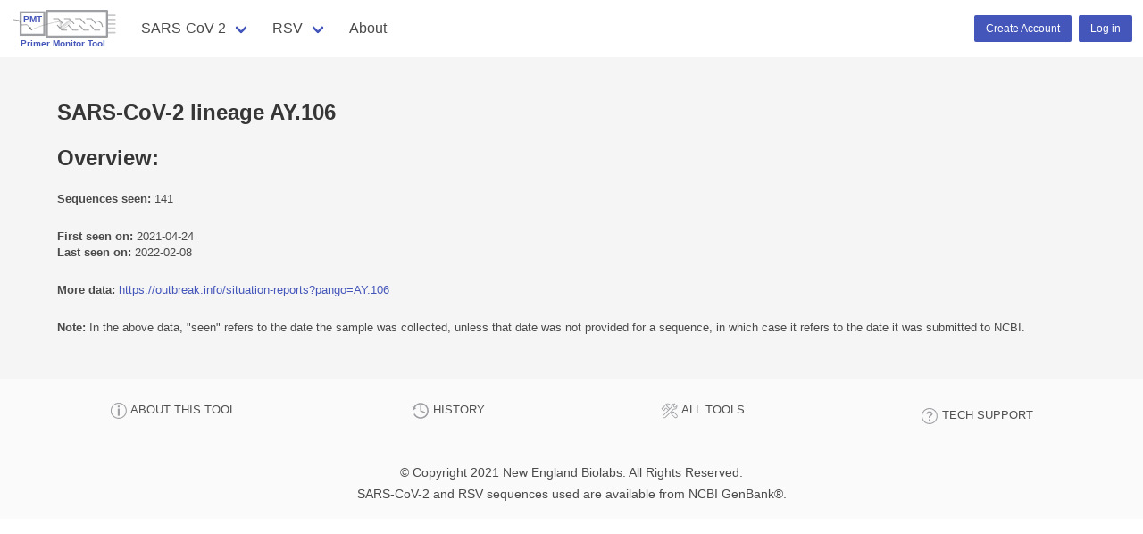

--- FILE ---
content_type: text/html; charset=utf-8
request_url: https://primer-monitor.neb.com/organisms/SARS-CoV-2/lineages/AY.106
body_size: 1781
content:
<!DOCTYPE html>
<html>
<head>
  <title>Primer Monitor</title>
  <meta name="csrf-param" content="authenticity_token" />
<meta name="csrf-token" content="27j+04IG06r8tuDI/nzS4TGcEuJL/1y4xRHgXgG8lv38aU+eRl2xn+NHMDa9dlZOyd1222QFe4fx27dBDzpP0A==" />
  

  <link rel="stylesheet" media="all" href="/assets/application-8da3808e38b8f52ec53d248bc70641dd36632060a7cd4174a9d551f03e218a1a.css" data-turbolinks-track="reload" />
  <script src="/packs/js/application-bd564f470e16a5267e3f.js" data-turbolinks-track="reload"></script>
  <meta name="viewport" content="width=device-width, initial-scale=1">
  <meta name="google-site-verification" content="AWnkeglB0upQ0LFdvIFEDSHkq4LvF1MHm2i1ZEynEXE"/>
</head>

<body>
<nav class="navbar" role="navigation" aria-label="main navigation">
  <div class="navbar-brand">
    <a class="navbar-item" href="/">
      <img alt="Primer Monitoring Tool" height="30" src="/assets/appMainLogo-8a59718f5820d95db05eea701fd1e3929d976baceb2c7286cd0173527cfc1c65.svg" />
</a>    <a role="button" class="navbar-burger burger" aria-label="menu" aria-expanded="false" data-target="navMenu">
      <span aria-hidden="true"></span>
      <span aria-hidden="true"></span>
      <span aria-hidden="true"></span>
    </a>
  </div>
  <div id="navbarBasicExample" class="navbar-menu">
    <div class="navbar-start">


        <div class="navbar-item has-dropdown is-hoverable">
        <a class="navbar-link">SARS-CoV-2</a>
          <div class="navbar-dropdown">
            <a class="navbar-item" href="https://primer-monitor.neb.com/organisms/sars-cov-2">Organism</a>
            <hr class="navbar-divider">
            <a class="navbar-item" href="https://primer-monitor.neb.com/organisms/sars-cov-2/lineages">Lineages</a>

            <a class="navbar-item" href="/organisms/sars-cov-2/lineage_variants">Lineage Variants</a>

              <a class="navbar-item" href="https://primer-monitor.neb.com/organisms/sars-cov-2/primer_variant_summary">Primer Variant Summary</a>
          </div>
        </div>
        <div class="navbar-item has-dropdown is-hoverable">
        <a class="navbar-link">RSV</a>
          <div class="navbar-dropdown">
            <a class="navbar-item" href="https://primer-monitor.neb.com/organisms/rsv">Organism</a>
            <hr class="navbar-divider">
            <a class="navbar-item" href="https://primer-monitor.neb.com/organisms/rsv/lineages">Lineages</a>

            <a class="navbar-item" href="/organisms/rsv/lineage_variants">Lineage Variants</a>

              <span class="navbar-item">Primer Variant Summary - Coming Soon!</span>
          </div>
        </div>

      <a class="navbar-item" href="/about">About</a>
    </div>
  </div>
  <div id="navMenu" class="navbar-menu">
    <div class="navbar-end">
      <div class="navbar-item">
        <div class="buttons is-size-7">
            <a class="button is-link is-small" href="/users/sign_up">Create Account</a>
            <a class="button is-link is-small" href="/users/sign_in">Log in</a>
        </div>
      </div>
    </div>
  </div>
</nav>
<section class="section">
  <div class="container">
    <div class="has-text-danger"></div>
    <div class="has-text-warning"></div>
    <div class="has-text-info"></div>
    <h1 class="title">SARS-CoV-2 lineage AY.106 </h1>

<h3 class="title">Overview:</h3>

<p><span class="bold-text">Sequences seen:</span> 141</p>
<br>

<p><span class="bold-text">First seen on:</span> 2021-04-24</p>

<p><span class="bold-text">Last seen on:</span> 2022-02-08</p>

<br>
<p><span class="bold-text">More data:</span> <a href="https://outbreak.info/situation-reports?pango=AY.106">https://outbreak.info/situation-reports?pango=AY.106</a></p>

<br>

<p><span class="bold-text">Note:</span> In the above data, "seen" refers to the date the sample was collected, unless that date was not provided for a sequence, in which case it refers to the date it was submitted to NCBI.</p>

  </div>
</section>
<footer class="footer">
  <div class="content has-text-centered">
    <div class="level">
      <p class="level-item has-text-centered">
        <a href="/about" class="tool-footer-link">
          <img class="tool-footer-link-img" src="/assets/NEBtools_about_footer_icon-a4f7a6116a7377bb240b6e7f1cced506a0bfed4fb26e81d8467e9db6250df85a.svg" /> ABOUT THIS TOOL
        </a>
      </p>
      <p class="level-item has-text-centered">
        <a href="/history" class="tool-footer-link">
          <img class="tool-footer-link-img" src="/assets/NEBtools_history_footer_icon-862380860c806ac6fbc01043ee902fc10f3c69bfe2d69be127e26fca6eaa8b30.svg" /> HISTORY
        </a>
      </p>
      <p class="level-item has-text-centered">
        <a href="https://www.neb.com/tools-and-resources/interactive-tools" class="tool-footer-link">
          <img class="tool-footer-link-img" src="/assets/NEBtools_footer_icon-e72425f1e8f60e63d49c491f50985ed6ed6d63555752e88b6f16164f267defe9.svg" /> ALL TOOLS
        </a>
      </p>
      <p class="level-item has-text-centered">
        <a href="https://www.neb.com/support/neb-technical-support" class="tool-footer-link">
          <img class="tool-footer-link-img" src="/assets/NEBtools_TS_footer_icon-de4075561af7c6509c6ffce50a3b82199c8d78d074656467e147e01db5d49571.svg" /> TECH SUPPORT
        </a>
      </p>
    </div>
    <div class="tool-footer-copyright">
      <small>&copy; Copyright 2021 New England Biolabs. All Rights Reserved.</small>
      <br/>
      <small> SARS-CoV-2 and RSV sequences used are available from NCBI GenBank®.
      </small>
    </div>
  </div>
</footer>
</body>
</html>


--- FILE ---
content_type: image/svg+xml
request_url: https://primer-monitor.neb.com/assets/NEBtools_history_footer_icon-862380860c806ac6fbc01043ee902fc10f3c69bfe2d69be127e26fca6eaa8b30.svg
body_size: 845
content:
<?xml version="1.0" encoding="utf-8"?>
<!-- Generator: Adobe Illustrator 24.0.1, SVG Export Plug-In . SVG Version: 6.00 Build 0)  -->
<svg version="1.1" id="Layer_1" xmlns="http://www.w3.org/2000/svg" xmlns:xlink="http://www.w3.org/1999/xlink" x="0px" y="0px"
	 viewBox="0 0 200 200" style="enable-background:new 0 0 200 200;" xml:space="preserve">
<style type="text/css">
	.st0{fill:#9D9FA2;}
</style>
<g>
	<path class="st0" d="M180.4,61.4C159.1,17.6,106-0.6,62.2,20.7C45.5,28.9,31.7,42.2,23,58.6L8.3,52.1l5.3,47.2l38.2-28.2l-14.2-6.2
		C44.8,52,55.8,41.5,69.2,35c35.9-17.5,79.4-2.5,97,33.4c8.5,17.4,9.7,37.1,3.4,55.4s-19.4,33.1-36.8,41.6
		c-17.4,8.5-37.1,9.7-55.4,3.4c-18.3-6.3-33.1-19.4-41.6-36.8l-14.3,7c10.3,21.2,28.3,37.1,50.7,44.8c9.4,3.2,19.2,4.9,28.9,4.9
		c13.2,0,26.4-3,38.7-9c21.2-10.3,37.1-28.3,44.8-50.7C192.3,106.6,190.8,82.6,180.4,61.4z"/>
	<polygon class="st0" points="96,34.8 96,105.4 145.2,127.2 150.8,114.6 109.9,96.4 109.9,34.8 	"/>
</g>
</svg>
